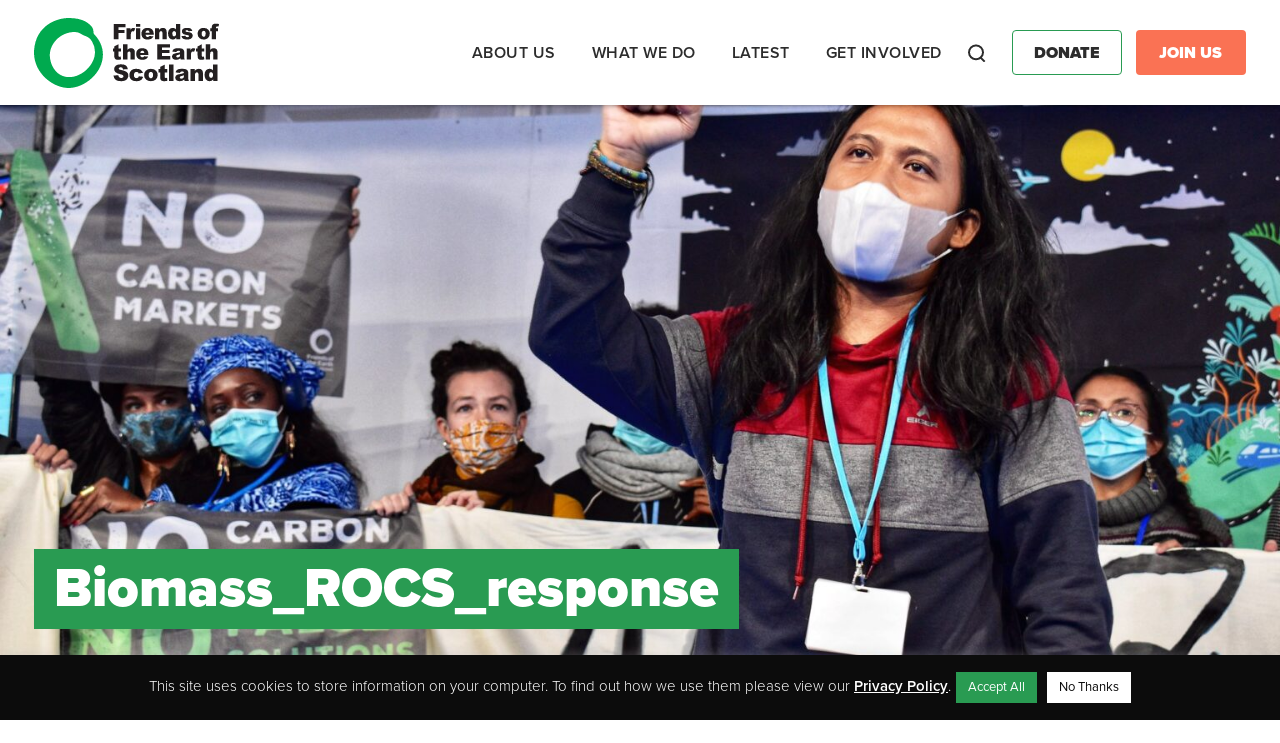

--- FILE ---
content_type: text/html; charset=UTF-8
request_url: https://foe.scot/resource/rocs_biomass_support/biomass_rocs_response-2/
body_size: 11343
content:
<!doctype html><html lang="en-GB" id="html"><head><meta charset="utf-8"><meta http-equiv="x-ua-compatible" content="ie=edge"><meta name="viewport" content="width=device-width, initial-scale=1"><meta name='robots' content='index, follow, max-image-preview:large, max-snippet:-1, max-video-preview:-1' /><link media="all" href="https://foe.scot/wp-content/cache/autoptimize/css/autoptimize_ce7f4fcd3ee0212473069f347b8bd31f.css" rel="stylesheet"><title>Biomass_ROCS_response - Friends of the Earth Scotland</title><link rel="canonical" href="https://foe.scot/resource/rocs_biomass_support/biomass_rocs_response-2/" /><meta property="og:locale" content="en_GB" /><meta property="og:type" content="article" /><meta property="og:title" content="Biomass_ROCS_response - Friends of the Earth Scotland" /><meta property="og:url" content="https://foe.scot/resource/rocs_biomass_support/biomass_rocs_response-2/" /><meta property="og:site_name" content="Friends of the Earth Scotland" /><meta property="article:publisher" content="https://www.facebook.com/foescot/" /><meta property="og:image" content="https://foe.scot/resource/rocs_biomass_support/biomass_rocs_response-2" /><meta property="og:image:width" content="1230" /><meta property="og:image:height" content="615" /><meta property="og:image:type" content="image/jpeg" /><meta name="twitter:card" content="summary_large_image" /><meta name="twitter:site" content="@FoEScot" /> <script type="application/ld+json" class="yoast-schema-graph">{"@context":"https://schema.org","@graph":[{"@type":"WebPage","@id":"https://foe.scot/resource/rocs_biomass_support/biomass_rocs_response-2/","url":"https://foe.scot/resource/rocs_biomass_support/biomass_rocs_response-2/","name":"Biomass_ROCS_response - Friends of the Earth Scotland","isPartOf":{"@id":"https://foe.scot/#website"},"primaryImageOfPage":{"@id":"https://foe.scot/resource/rocs_biomass_support/biomass_rocs_response-2/#primaryimage"},"image":{"@id":"https://foe.scot/resource/rocs_biomass_support/biomass_rocs_response-2/#primaryimage"},"thumbnailUrl":"https://foe.scot/wp-content/uploads/2017/08/Biomass_ROCS_response-pdf-3.jpg","datePublished":"2017-08-14T16:10:27+00:00","breadcrumb":{"@id":"https://foe.scot/resource/rocs_biomass_support/biomass_rocs_response-2/#breadcrumb"},"inLanguage":"en-GB","potentialAction":[{"@type":"ReadAction","target":["https://foe.scot/resource/rocs_biomass_support/biomass_rocs_response-2/"]}]},{"@type":"ImageObject","inLanguage":"en-GB","@id":"https://foe.scot/resource/rocs_biomass_support/biomass_rocs_response-2/#primaryimage","url":"https://foe.scot/wp-content/uploads/2017/08/Biomass_ROCS_response-pdf-3.jpg","contentUrl":"https://foe.scot/wp-content/uploads/2017/08/Biomass_ROCS_response-pdf-3.jpg"},{"@type":"BreadcrumbList","@id":"https://foe.scot/resource/rocs_biomass_support/biomass_rocs_response-2/#breadcrumb","itemListElement":[{"@type":"ListItem","position":1,"name":"Home","item":"https://foe.scot/"},{"@type":"ListItem","position":2,"name":"Response to Scottish Government consultation on subsidies for biomass and other renewables","item":"https://foe.scot/resource/rocs_biomass_support/"},{"@type":"ListItem","position":3,"name":"Biomass_ROCS_response"}]},{"@type":"WebSite","@id":"https://foe.scot/#website","url":"https://foe.scot/","name":"Friends of the Earth Scotland","description":"Scotland’s leading environmental campaigns organisation","publisher":{"@id":"https://foe.scot/#organization"},"potentialAction":[{"@type":"SearchAction","target":{"@type":"EntryPoint","urlTemplate":"https://foe.scot/?s={search_term_string}"},"query-input":{"@type":"PropertyValueSpecification","valueRequired":true,"valueName":"search_term_string"}}],"inLanguage":"en-GB"},{"@type":"Organization","@id":"https://foe.scot/#organization","name":"Friends of the Earth Scotland","url":"https://foe.scot/","logo":{"@type":"ImageObject","inLanguage":"en-GB","@id":"https://foe.scot/#/schema/logo/image/","url":"https://foe.scot/wp-content/uploads/2022/06/FoES-Logo-Torn-Edge-Landscape-2.png","contentUrl":"https://foe.scot/wp-content/uploads/2022/06/FoES-Logo-Torn-Edge-Landscape-2.png","width":1772,"height":869,"caption":"Friends of the Earth Scotland"},"image":{"@id":"https://foe.scot/#/schema/logo/image/"},"sameAs":["https://www.facebook.com/foescot/","https://x.com/FoEScot","https://www.youtube.com/user/FriendsofEarthScot","https://www.instagram.com/foescot/"]}]}</script> <link rel='dns-prefetch' href='//use.fontawesome.com' /><link rel="alternate" type="application/rss+xml" title="Friends of the Earth Scotland &raquo; Biomass_ROCS_response Comments Feed" href="https://foe.scot/resource/rocs_biomass_support/biomass_rocs_response-2/feed/" /><link rel='stylesheet' id='font-awesome-official-css' href='https://use.fontawesome.com/releases/v5.15.4/css/all.css' type='text/css' media='all' integrity="sha384-DyZ88mC6Up2uqS4h/KRgHuoeGwBcD4Ng9SiP4dIRy0EXTlnuz47vAwmeGwVChigm" crossorigin="anonymous" /><link rel='stylesheet' id='font-awesome-official-v4shim-css' href='https://use.fontawesome.com/releases/v5.15.4/css/v4-shims.css' type='text/css' media='all' integrity="sha384-Vq76wejb3QJM4nDatBa5rUOve+9gkegsjCebvV/9fvXlGWo4HCMR4cJZjjcF6Viv" crossorigin="anonymous" /> <script type="text/javascript" src="https://foe.scot/wp-includes/js/jquery/jquery.min.js?ver=3.7.1" id="jquery-core-js"></script> <script defer type="text/javascript" src="https://foe.scot/wp-includes/js/jquery/jquery-migrate.min.js?ver=3.4.1" id="jquery-migrate-js"></script> <script defer id="cookie-law-info-js-extra" src="[data-uri]"></script> <script defer type="text/javascript" src="https://foe.scot/wp-content/cache/autoptimize/js/autoptimize_single_c5592a6fda4d0b779f56db2d5ddac010.js?ver=3.3.9.1" id="cookie-law-info-js"></script> <script defer type="text/javascript" src="https://foe.scot/wp-content/plugins/responsive-lightbox/assets/dompurify/purify.min.js?ver=3.3.1" id="dompurify-js"></script> <script defer id="responsive-lightbox-sanitizer-js-before" src="[data-uri]"></script> <script defer type="text/javascript" src="https://foe.scot/wp-content/cache/autoptimize/js/autoptimize_single_e35fd128ca447dd5f245aa4cfb8bdc2a.js?ver=2.6.1" id="responsive-lightbox-sanitizer-js"></script> <script defer type="text/javascript" src="https://foe.scot/wp-content/plugins/responsive-lightbox/assets/swipebox/jquery.swipebox.min.js?ver=1.5.2" id="responsive-lightbox-swipebox-js"></script> <script defer type="text/javascript" src="https://foe.scot/wp-includes/js/underscore.min.js?ver=1.13.7" id="underscore-js"></script> <script defer type="text/javascript" src="https://foe.scot/wp-content/plugins/responsive-lightbox/assets/infinitescroll/infinite-scroll.pkgd.min.js?ver=4.0.1" id="responsive-lightbox-infinite-scroll-js"></script> <script defer id="responsive-lightbox-js-before" src="[data-uri]"></script> <script defer type="text/javascript" src="https://foe.scot/wp-content/cache/autoptimize/js/autoptimize_single_67007b337fb549bca11aa96070e5349a.js?ver=2.6.1" id="responsive-lightbox-js"></script> <link rel="https://api.w.org/" href="https://foe.scot/wp-json/" /><link rel="alternate" title="JSON" type="application/json" href="https://foe.scot/wp-json/wp/v2/media/8654" /><link rel="EditURI" type="application/rsd+xml" title="RSD" href="https://foe.scot/xmlrpc.php?rsd" /><meta name="generator" content="WordPress 6.8.3" /><link rel='shortlink' href='https://foe.scot/?p=8654' /><link rel="alternate" title="oEmbed (JSON)" type="application/json+oembed" href="https://foe.scot/wp-json/oembed/1.0/embed?url=https%3A%2F%2Ffoe.scot%2Fresource%2Frocs_biomass_support%2Fbiomass_rocs_response-2%2F" /><link rel="alternate" title="oEmbed (XML)" type="text/xml+oembed" href="https://foe.scot/wp-json/oembed/1.0/embed?url=https%3A%2F%2Ffoe.scot%2Fresource%2Frocs_biomass_support%2Fbiomass_rocs_response-2%2F&#038;format=xml" />  <script type="text/plain" data-cli-class="cli-blocker-script"  data-cli-script-type="non-necessary" data-cli-block="true"  data-cli-element-position="head">!function(f,b,e,v,n,t,s){if(f.fbq)return;n=f.fbq=function(){n.callMethod?
n.callMethod.apply(n,arguments):n.queue.push(arguments)};if(!f._fbq)f._fbq=n;
n.push=n;n.loaded=!0;n.version='2.0';n.queue=[];t=b.createElement(e);t.async=!0;
t.src=v;s=b.getElementsByTagName(e)[0];s.parentNode.insertBefore(t,s)}(window,
document,'script','https://connect.facebook.net/en_US/fbevents.js?v=next');</script>  <script type="text/plain" data-cli-class="cli-blocker-script"  data-cli-script-type="non-necessary" data-cli-block="true"  data-cli-element-position="head">var url = window.location.origin + '?ob=open-bridge';
        fbq('set', 'openbridge', '459548597963543', url);</script> <script type="text/plain" data-cli-class="cli-blocker-script"  data-cli-script-type="non-necessary" data-cli-block="true"  data-cli-element-position="head">fbq('init', '459548597963543', {}, {
    "agent": "wordpress-6.8.3-3.0.13"
})</script><script type="text/plain" data-cli-class="cli-blocker-script"  data-cli-script-type="non-necessary" data-cli-block="true"  data-cli-element-position="head">fbq('track', 'PageView', []);</script>  <noscript> <img height="1" width="1" style="display:none" alt="fbpx"
src="https://www.facebook.com/tr?id=459548597963543&ev=PageView&noscript=1" /> </noscript><link rel="icon" href="https://foe.scot/wp-content/uploads/2018/01/cropped-2-32x32.jpg" sizes="32x32" /><link rel="icon" href="https://foe.scot/wp-content/uploads/2018/01/cropped-2-192x192.jpg" sizes="192x192" /><link rel="apple-touch-icon" href="https://foe.scot/wp-content/uploads/2018/01/cropped-2-180x180.jpg" /><meta name="msapplication-TileImage" content="https://foe.scot/wp-content/uploads/2018/01/cropped-2-270x270.jpg" /><link rel="stylesheet" href="https://use.typekit.net/skn5pao.css"><link rel="stylesheet" href="https://kit.fontawesome.com/c68b639a3c.css" crossorigin="anonymous">  <script defer src="[data-uri]"></script> <meta name="google-site-verification" content="Jo5eVM0BqrJNThQhHTfGhb6mG2eQu8FswjGTVQtamc4" /></head>  <script defer src="https://www.googletagmanager.com/gtag/js?id=G-8W5QZ090L7"></script> <script defer src="[data-uri]"></script> <body data-rsssl=1 class="attachment wp-singular attachment-template-default single single-attachment postid-8654 attachmentid-8654 attachment-pdf wp-theme-friendly biomass_rocs_response-2 sidebar-primary"> <noscript><iframe src="https://www.googletagmanager.com/ns.html?id=GTM-TKGZ8JS" height="0" width="0" style="display:none;visibility:hidden"></iframe></noscript> <noscript><iframe src="https://www.googletagmanager.com/ns.html?id=GTM-TTRHMCV9" height="0" width="0" style="display:none;visibility:hidden"></iframe></noscript> <!--[if IE]><div class="alert alert-warning"> You are using an <strong>outdated</strong> browser. Please <a href="http://browsehappy.com/">upgrade your browser</a> to improve your experience.</div> <![endif]--><header class="banner"><div class="container"><div class="header-row"><div class="branding"> <a class="brand" href="https://foe.scot/"> <img src="https://foe.scot/wp-content/themes/friendly/dist/images/foes-logo-colour.svg" /> </a></div><div class="navigation"><nav class="nav-primary"><div class="menu-primary-navigation-container"><ul id="menu-primary-navigation" class="nav"><li id="menu-item-21766" class="menu-item menu-item-type-post_type menu-item-object-page menu-item-has-children menu-item-21766"><a href="https://foe.scot/about-us/">About us</a><ul class="sub-menu"><li id="menu-item-21465" class="menu-item menu-item-type-custom menu-item-object-custom menu-item-has-children menu-item-21465"><a href="#">Who we are</a><ul class="sub-menu"><li id="menu-item-21457" class="menu-item menu-item-type-post_type menu-item-object-page menu-item-21457"><a href="https://foe.scot/about-us/our-history/">History</a></li><li id="menu-item-21459" class="menu-item menu-item-type-post_type menu-item-object-page menu-item-21459"><a href="https://foe.scot/about-us/our-successes/">Campaign Wins</a></li><li id="menu-item-21458" class="menu-item menu-item-type-post_type menu-item-object-page menu-item-21458"><a href="https://foe.scot/about-us/our-people/">Our People</a></li><li id="menu-item-21619" class="menu-item menu-item-type-post_type menu-item-object-page menu-item-21619"><a href="https://foe.scot/jobs/">Jobs</a></li><li id="menu-item-21620" class="menu-item menu-item-type-post_type menu-item-object-page menu-item-21620"><a href="https://foe.scot/contact-us/">Contact Us</a></li></ul></li></ul></li><li id="menu-item-21767" class="menu-item menu-item-type-post_type menu-item-object-page menu-item-has-children menu-item-21767"><a href="https://foe.scot/what-we-do/">What we do</a><ul class="sub-menu"><li id="menu-item-21460" class="menu-item menu-item-type-custom menu-item-object-custom menu-item-has-children menu-item-21460"><a href="#">Our Campaigns</a><ul class="sub-menu"><li id="menu-item-22949" class="menu-item menu-item-type-post_type menu-item-object-campaign menu-item-22949"><a href="https://foe.scot/campaign/transport-air-pollution/">Air Pollution &#038; Transport</a></li><li id="menu-item-22932" class="menu-item menu-item-type-post_type menu-item-object-campaign menu-item-22932"><a href="https://foe.scot/campaign/carbon-capture-storage-hydrogen-beccs/">Carbon Capture &#038; Hydrogen</a></li><li id="menu-item-22930" class="menu-item menu-item-type-post_type menu-item-object-campaign menu-item-22930"><a href="https://foe.scot/campaign/circular-economy/">Circular Economy</a></li><li id="menu-item-22944" class="menu-item menu-item-type-post_type menu-item-object-campaign menu-item-22944"><a href="https://foe.scot/campaign/climate-action-2/">Climate Action</a></li><li id="menu-item-22946" class="menu-item menu-item-type-post_type menu-item-object-campaign menu-item-22946"><a href="https://foe.scot/campaign/environmental-rights/">Environmental Rights</a></li><li id="menu-item-22945" class="menu-item menu-item-type-post_type menu-item-object-campaign menu-item-22945"><a href="https://foe.scot/campaign/fossil-fuel-divestment/">Divestment</a></li><li id="menu-item-22948" class="menu-item menu-item-type-post_type menu-item-object-campaign menu-item-22948"><a href="https://foe.scot/campaign/just-transition/">Just Transition</a></li><li id="menu-item-22929" class="menu-item menu-item-type-post_type menu-item-object-campaign menu-item-22929"><a href="https://foe.scot/campaign/no-more-oil-and-gas/">No New Oil &#038; Gas</a></li><li id="menu-item-27273" class="menu-item menu-item-type-post_type menu-item-object-campaign menu-item-27273"><a href="https://foe.scot/campaign/no-new-peterhead-gas/">Stop New Gas Power at Peterhead</a></li></ul></li></ul></li><li id="menu-item-21768" class="menu-item menu-item-type-post_type menu-item-object-page menu-item-has-children menu-item-21768"><a href="https://foe.scot/latest/">Latest</a><ul class="sub-menu"><li id="menu-item-21633" class="menu-item menu-item-type-custom menu-item-object-custom menu-item-has-children menu-item-21633"><a href="#">Latest</a><ul class="sub-menu"><li id="menu-item-21463" class="menu-item menu-item-type-post_type menu-item-object-page menu-item-21463"><a href="https://foe.scot/blog/">Blog</a></li><li id="menu-item-21630" class="menu-item menu-item-type-custom menu-item-object-custom menu-item-21630"><a href="https://foescotland.nationbuilder.com/">Take Action Now</a></li><li id="menu-item-21631" class="menu-item menu-item-type-custom menu-item-object-custom menu-item-21631"><a href="/press-release/">Press Releases</a></li><li id="menu-item-21632" class="menu-item menu-item-type-post_type menu-item-object-page menu-item-21632"><a href="https://foe.scot/jobs/">Jobs</a></li></ul></li><li id="menu-item-21634" class="menu-item menu-item-type-custom menu-item-object-custom menu-item-has-children menu-item-21634"><a href="#">In-Depth</a><ul class="sub-menu"><li id="menu-item-21635" class="menu-item menu-item-type-custom menu-item-object-custom menu-item-21635"><a href="/resource/?topic=&#038;rt=reports-and-publications&#038;yr=">Reports &#038; Publications</a></li><li id="menu-item-21636" class="menu-item menu-item-type-custom menu-item-object-custom menu-item-21636"><a href="/resource/">Resources</a></li><li id="menu-item-21637" class="menu-item menu-item-type-custom menu-item-object-custom menu-item-21637"><a href="/resource/?topic=&#038;rt=annual-review&#038;yr=">Annual Report</a></li></ul></li></ul></li><li id="menu-item-21769" class="menu-item menu-item-type-post_type menu-item-object-page menu-item-has-children menu-item-21769"><a href="https://foe.scot/take-part/">Get Involved</a><ul class="sub-menu"><li id="menu-item-21639" class="menu-item menu-item-type-custom menu-item-object-custom menu-item-has-children menu-item-21639"><a href="#">Support Us</a><ul class="sub-menu"><li id="menu-item-23950" class="menu-item menu-item-type-custom menu-item-object-custom menu-item-23950"><a href="https://act.foe.scot/membership">Become a member</a></li><li id="menu-item-23949" class="menu-item menu-item-type-custom menu-item-object-custom menu-item-23949"><a href="https://act.foe.scot/donate">Donate</a></li><li id="menu-item-21640" class="menu-item menu-item-type-post_type menu-item-object-page menu-item-21640"><a href="https://foe.scot/get-involved/welcome-to-the-best-fundraising-team-on-the-planet/">Fundraise for Us</a></li><li id="menu-item-31165" class="menu-item menu-item-type-custom menu-item-object-custom menu-item-31165"><a href="https://act.foe.scot/fundraising-guarantee/">Fundraising Guarantee</a></li></ul></li><li id="menu-item-21645" class="menu-item menu-item-type-custom menu-item-object-custom menu-item-has-children menu-item-21645"><a href="#">Get Involved</a><ul class="sub-menu"><li id="menu-item-21629" class="menu-item menu-item-type-custom menu-item-object-custom menu-item-21629"><a href="/events/">Events</a></li><li id="menu-item-21468" class="menu-item menu-item-type-post_type menu-item-object-page menu-item-21468"><a href="https://foe.scot/get-involved/local-groups/">Local Groups</a></li><li id="menu-item-21622" class="menu-item menu-item-type-post_type menu-item-object-page menu-item-21622"><a href="https://foe.scot/get-involved/young-friends-earth-scotland/">Young FoE Scotland</a></li><li id="menu-item-21646" class="menu-item menu-item-type-custom menu-item-object-custom menu-item-21646"><a href="https://foescotland.nationbuilder.com/">Take Action Now</a></li><li id="menu-item-30236" class="menu-item menu-item-type-custom menu-item-object-custom menu-item-30236"><a href="https://act.foe.scot/sign_up_form">Join our Mailing List</a></li></ul></li></ul></li></ul></div></nav><div class="search"><form class="searching" method="get" action="https://foe.scot/"> <input type="text" class="search-box" id="search-box" placeholder="search..." name="s" value=""> <label for="search-box" class="search-box-label"> <span class="search-icon">Search</span> </label> <span class="search-close"> <i class="search-close-icon">Close</i> </span></form></div><div class="additional-buttons"> <a href="https://act.foe.scot/donate" class="btn donate">Donate</a> <a href="https://act.foe.scot/membership" class="btn join-us">Join Us</a></div><div class="mobile-nav"><div class="nav-icon btn"><div class="nav-menu">Menu</div><div id="nav-icon" class=""> <span></span> <span></span> <span></span> <span></span></div></div></div></div></div></div></header><div class="mobile-menu"><div class="menu-container"><nav class="nav-primary"><div class="menu-primary-navigation-container"><ul id="menu-primary-navigation-1" class="nav"><li class="menu-item menu-item-type-post_type menu-item-object-page menu-item-has-children menu-item-21766"><a href="https://foe.scot/about-us/">About us</a><ul class="sub-menu"><li class="menu-item menu-item-type-custom menu-item-object-custom menu-item-has-children menu-item-21465"><a href="#">Who we are</a><ul class="sub-menu"><li class="menu-item menu-item-type-post_type menu-item-object-page menu-item-21457"><a href="https://foe.scot/about-us/our-history/">History</a></li><li class="menu-item menu-item-type-post_type menu-item-object-page menu-item-21459"><a href="https://foe.scot/about-us/our-successes/">Campaign Wins</a></li><li class="menu-item menu-item-type-post_type menu-item-object-page menu-item-21458"><a href="https://foe.scot/about-us/our-people/">Our People</a></li><li class="menu-item menu-item-type-post_type menu-item-object-page menu-item-21619"><a href="https://foe.scot/jobs/">Jobs</a></li><li class="menu-item menu-item-type-post_type menu-item-object-page menu-item-21620"><a href="https://foe.scot/contact-us/">Contact Us</a></li></ul></li></ul></li><li class="menu-item menu-item-type-post_type menu-item-object-page menu-item-has-children menu-item-21767"><a href="https://foe.scot/what-we-do/">What we do</a><ul class="sub-menu"><li class="menu-item menu-item-type-custom menu-item-object-custom menu-item-has-children menu-item-21460"><a href="#">Our Campaigns</a><ul class="sub-menu"><li class="menu-item menu-item-type-post_type menu-item-object-campaign menu-item-22949"><a href="https://foe.scot/campaign/transport-air-pollution/">Air Pollution &#038; Transport</a></li><li class="menu-item menu-item-type-post_type menu-item-object-campaign menu-item-22932"><a href="https://foe.scot/campaign/carbon-capture-storage-hydrogen-beccs/">Carbon Capture &#038; Hydrogen</a></li><li class="menu-item menu-item-type-post_type menu-item-object-campaign menu-item-22930"><a href="https://foe.scot/campaign/circular-economy/">Circular Economy</a></li><li class="menu-item menu-item-type-post_type menu-item-object-campaign menu-item-22944"><a href="https://foe.scot/campaign/climate-action-2/">Climate Action</a></li><li class="menu-item menu-item-type-post_type menu-item-object-campaign menu-item-22946"><a href="https://foe.scot/campaign/environmental-rights/">Environmental Rights</a></li><li class="menu-item menu-item-type-post_type menu-item-object-campaign menu-item-22945"><a href="https://foe.scot/campaign/fossil-fuel-divestment/">Divestment</a></li><li class="menu-item menu-item-type-post_type menu-item-object-campaign menu-item-22948"><a href="https://foe.scot/campaign/just-transition/">Just Transition</a></li><li class="menu-item menu-item-type-post_type menu-item-object-campaign menu-item-22929"><a href="https://foe.scot/campaign/no-more-oil-and-gas/">No New Oil &#038; Gas</a></li><li class="menu-item menu-item-type-post_type menu-item-object-campaign menu-item-27273"><a href="https://foe.scot/campaign/no-new-peterhead-gas/">Stop New Gas Power at Peterhead</a></li></ul></li></ul></li><li class="menu-item menu-item-type-post_type menu-item-object-page menu-item-has-children menu-item-21768"><a href="https://foe.scot/latest/">Latest</a><ul class="sub-menu"><li class="menu-item menu-item-type-custom menu-item-object-custom menu-item-has-children menu-item-21633"><a href="#">Latest</a><ul class="sub-menu"><li class="menu-item menu-item-type-post_type menu-item-object-page menu-item-21463"><a href="https://foe.scot/blog/">Blog</a></li><li class="menu-item menu-item-type-custom menu-item-object-custom menu-item-21630"><a href="https://foescotland.nationbuilder.com/">Take Action Now</a></li><li class="menu-item menu-item-type-custom menu-item-object-custom menu-item-21631"><a href="/press-release/">Press Releases</a></li><li class="menu-item menu-item-type-post_type menu-item-object-page menu-item-21632"><a href="https://foe.scot/jobs/">Jobs</a></li></ul></li><li class="menu-item menu-item-type-custom menu-item-object-custom menu-item-has-children menu-item-21634"><a href="#">In-Depth</a><ul class="sub-menu"><li class="menu-item menu-item-type-custom menu-item-object-custom menu-item-21635"><a href="/resource/?topic=&#038;rt=reports-and-publications&#038;yr=">Reports &#038; Publications</a></li><li class="menu-item menu-item-type-custom menu-item-object-custom menu-item-21636"><a href="/resource/">Resources</a></li><li class="menu-item menu-item-type-custom menu-item-object-custom menu-item-21637"><a href="/resource/?topic=&#038;rt=annual-review&#038;yr=">Annual Report</a></li></ul></li></ul></li><li class="menu-item menu-item-type-post_type menu-item-object-page menu-item-has-children menu-item-21769"><a href="https://foe.scot/take-part/">Get Involved</a><ul class="sub-menu"><li class="menu-item menu-item-type-custom menu-item-object-custom menu-item-has-children menu-item-21639"><a href="#">Support Us</a><ul class="sub-menu"><li class="menu-item menu-item-type-custom menu-item-object-custom menu-item-23950"><a href="https://act.foe.scot/membership">Become a member</a></li><li class="menu-item menu-item-type-custom menu-item-object-custom menu-item-23949"><a href="https://act.foe.scot/donate">Donate</a></li><li class="menu-item menu-item-type-post_type menu-item-object-page menu-item-21640"><a href="https://foe.scot/get-involved/welcome-to-the-best-fundraising-team-on-the-planet/">Fundraise for Us</a></li><li class="menu-item menu-item-type-custom menu-item-object-custom menu-item-31165"><a href="https://act.foe.scot/fundraising-guarantee/">Fundraising Guarantee</a></li></ul></li><li class="menu-item menu-item-type-custom menu-item-object-custom menu-item-has-children menu-item-21645"><a href="#">Get Involved</a><ul class="sub-menu"><li class="menu-item menu-item-type-custom menu-item-object-custom menu-item-21629"><a href="/events/">Events</a></li><li class="menu-item menu-item-type-post_type menu-item-object-page menu-item-21468"><a href="https://foe.scot/get-involved/local-groups/">Local Groups</a></li><li class="menu-item menu-item-type-post_type menu-item-object-page menu-item-21622"><a href="https://foe.scot/get-involved/young-friends-earth-scotland/">Young FoE Scotland</a></li><li class="menu-item menu-item-type-custom menu-item-object-custom menu-item-21646"><a href="https://foescotland.nationbuilder.com/">Take Action Now</a></li><li class="menu-item menu-item-type-custom menu-item-object-custom menu-item-30236"><a href="https://act.foe.scot/sign_up_form">Join our Mailing List</a></li></ul></li></ul></li></ul></div></nav><div class="search"><form class="searching"> <input type="text" class="search-box" id="search-box" placeholder="search..."> <label for="search-box" class="search-box-label"> <span class="search-icon"></span> </label></form></div><div class="additional-buttons"> <a href="#" class="btn donate">Donate</a> <a href="#" class="btn join-us">Join Us</a></div></div></div><div class="wrap" role="document"><div class="content"><main class="main"><article class="post-8654 attachment type-attachment status-inherit hentry"><div class="page-header"><div class="page-header-image"> <img width="2048" height="1365" src="https://foe.scot/wp-content/uploads/2021/11/51657356739_bb6122993f_k.jpg" class="attachment-full size-full" alt="COP26 protest against carbon markets" decoding="async" fetchpriority="high" srcset="https://foe.scot/wp-content/uploads/2021/11/51657356739_bb6122993f_k.jpg 2048w, https://foe.scot/wp-content/uploads/2021/11/51657356739_bb6122993f_k-300x200.jpg 300w, https://foe.scot/wp-content/uploads/2021/11/51657356739_bb6122993f_k-1024x683.jpg 1024w, https://foe.scot/wp-content/uploads/2021/11/51657356739_bb6122993f_k-768x512.jpg 768w, https://foe.scot/wp-content/uploads/2021/11/51657356739_bb6122993f_k-1536x1024.jpg 1536w" sizes="(max-width: 2048px) 100vw, 2048px" /></div><div class="container"><div class="row"><div class="col-sm-12 page-header-col"><div class="main-title"><h1>Biomass_ROCS_response</h1></div></div></div></div></div><div class="breadcrumbs"><div id="breadcrumbs"><span><span><a href="https://foe.scot/">Home</a></span> &gt; <span><a href="https://foe.scot/resource/rocs_biomass_support/">Response to Scottish Government consultation on subsidies for biomass and other renewables</a></span> &gt; <span class="breadcrumb_last" aria-current="page">Biomass_ROCS_response</span></span></div></div><div class="content"><div class="row"><div class="col-sm-12 col-lg-9"><div class="meta"> <time class="updated" datetime="2017-08-14T16:10:27+00:00">14th August 2017</time> <span class="byline author vcard">By ie_admin</span></div><p class="attachment"><a href='https://foe.scot/wp-content/uploads/2017/08/Biomass_ROCS_response.pdf'><img decoding="async" width="212" height="300" src="https://foe.scot/wp-content/uploads/2017/08/Biomass_ROCS_response-pdf-3-212x300.jpg" class="attachment-medium size-medium" alt="" /></a></p></div></div></div></article></main></div><footer class="content-info"><div class="container"><div class="row footer-content"><div class="col-sm-6 col-lg-4 newsletter"><h3>Keep Up To Date</h3> <a href="https://act.foe.scot/sign_up_form" class="btn" target="_blank" style="font-size: 20px; line-height:1.2; height:auto; min-height:45px; max-width:250px; padding:10px 20px !important;">Subscribe to our regular newsletter</a><div id="mc_embed_signup" style="display:none;"><form action="https://scot.us2.list-manage.com/subscribe/post?u=187e5daddf74f1b5255f3d9f9&amp;id=9579b93101" method="post" id="mc-embedded-subscribe-form" name="mc-embedded-subscribe-form" class="validate" target="_blank" novalidate><div id="mc_embed_signup_scroll"><div class="mc-field-group"> <label for="mce-EMAIL">Email Address <span class="asterisk">*</span> </label> <input type="email" value="" name="EMAIL" class="required email" id="mce-EMAIL"></div> <a class="btn green medium show-form" target="_blank">Next</a><div class="form-hidden"><div class="mc-field-group"> <label for="mce-FNAME">First Name </label> <input type="text" value="" name="FNAME" class="" id="mce-FNAME"></div><div class="mc-field-group"> <label for="mce-LNAME">Last Name </label> <input type="text" value="" name="LNAME" class="" id="mce-LNAME"></div><div class="mc-field-group"> <label for="mce-ZIP">Postcode </label> <input type="text" value="" name="ZIP" class="" id="mce-ZIP"></div><div class="mc-field-group input-group"> <strong>Interested in specific campaigns? (Optional) </strong><ul><li><input type="checkbox" class="css-checkbox" value="64" name="group[61][64]" id="mce-group[61]-61-0"><label class="css-label" for="mce-group[61]-61-0">Air pollution / Transport</label></li><li><input type="checkbox" class="css-checkbox" value="128" name="group[61][128]" id="mce-group[61]-61-1"><label class="css-label" for="mce-group[61]-61-1">Climate Change</label></li><li><input type="checkbox" class="css-checkbox" value="256" name="group[61][256]" id="mce-group[61]-61-2"><label class="css-label" for="mce-group[61]-61-2">Divestment</label></li><li><input type="checkbox" class="css-checkbox" value="1024" name="group[61][1024]" id="mce-group[61]-61-3"><label class="css-label" for="mce-group[61]-61-3">Just Transition</label></li><li><input type="checkbox" class="css-checkbox" value="4096" name="group[61][4096]" id="mce-group[61]-61-4"><label class="css-label" for="mce-group[61]-61-4">No New Oil &amp; Gas</label></li><li><input type="checkbox" class="css-checkbox" value="8192" name="group[61][8192]" id="mce-group[61]-61-5"><label class="css-label" for="mce-group[61]-61-5">People Power Network</label></li><li><input type="checkbox" class="css-checkbox" value="512" name="group[61][512]" id="mce-group[61]-61-6"><label class="css-label" for="mce-group[61]-61-6">Plastics &amp; Circular Economy</label></li></ul></div><div class="privacy-notice"><p>Signing up means you agree to receiving email updates on our work and ways to support it. We will handle your data in line with our <a href="https://foe.scot/about-us/our-privacy-policy">privacy policy.</a> You can unsubscribe at any time.</p></div><div id="mce-responses" class="clear"><div class="response" id="mce-error-response" style="display:none"></div><div class="response" id="mce-success-response" style="display:none"></div></div><div style="position: absolute; left: -5000px;" aria-hidden="true"><input type="text" name="b_187e5daddf74f1b5255f3d9f9_9579b93101" tabindex="-1" value=""></div><div class="clear"><input type="submit" value="Subscribe" name="subscribe" id="mc-embedded-subscribe" class="btn green medium"></div></div></div></form></div></div><div class="col-sm-6 col-lg-8"><div class="row"><div class="col-sm-12 col-lg-6 social"><h3>Social Links</h3><div class="icon twitter"> <a href="https://twitter.com/FoEScot" target="_blank"> <img src="https://foe.scot/wp-content/themes/friendly/dist/images/twitter-logo.svg" alt=""> </a></div><div class="icon facebook"> <a href="https://facebook.com/foescot" target="_blank"> <img src="https://foe.scot/wp-content/themes/friendly/dist/images/facebook-logo.svg" alt=""> </a></div><div class="icon flickr"> <a href="http://www.instagram.com/foescot/" target="_blank"> <img src="https://foe.scot/wp-content/themes/friendly/dist/images/instagram-logo.svg" alt=""> </a></div><div class="icon youtube"> <a href="https://www.youtube.com/user/FriendsofEarthScot/featured" target="_blank"> <img src="https://foe.scot/wp-content/themes/friendly/dist/images/youtube-logo.svg" alt=""> </a></div><div class="icon email"> <a href="mailto:info@foe.scot" target="_blank"> <img src="https://foe.scot/wp-content/themes/friendly/dist/images/email-logo.svg" alt=""> </a></div></div><div class="col-sm-12 col-lg-6 menu"><div class="menu-new-footer-menu-container"><ul id="menu-new-footer-menu" class="menu"><li id="menu-item-17777" class="menu-item menu-item-type-post_type menu-item-object-page menu-item-17777"><a href="https://foe.scot/about-us/">About us</a></li><li id="menu-item-17778" class="menu-item menu-item-type-post_type menu-item-object-page menu-item-17778"><a href="https://foe.scot/jobs/">Jobs</a></li><li id="menu-item-17779" class="menu-item menu-item-type-post_type menu-item-object-page menu-item-17779"><a href="https://foe.scot/about-us/our-privacy-policy/">Privacy Policy</a></li><li id="menu-item-31113" class="menu-item menu-item-type-post_type menu-item-object-resource menu-item-31113"><a href="https://foe.scot/resource/complaints-policy/">Complaints Policy</a></li><li id="menu-item-17780" class="menu-item menu-item-type-post_type menu-item-object-page menu-item-17780"><a href="https://foe.scot/faqs/">FAQs</a></li><li id="menu-item-23068" class="menu-item menu-item-type-post_type menu-item-object-page menu-item-23068"><a href="https://foe.scot/media/">Media</a></li><li id="menu-item-17781" class="menu-item menu-item-type-post_type menu-item-object-page menu-item-17781"><a href="https://foe.scot/contact-us/">Contact Us</a></li></ul></div></div></div></div><div class="col-sm-12 footer-bottom"><p>Friends of the Earth Scotland is a registered Scottish charity, number SC003442 © 2026</p><p>Registered Office: Thorn House, 5 Rose Street, Edinburgh, EH2 2PR</p></div></div></div></footer>  <script defer src="https://cdnjs.cloudflare.com/ajax/libs/jquery.matchHeight/0.7.2/jquery.matchHeight-min.js" integrity="sha512-/bOVV1DV1AQXcypckRwsR9ThoCj7FqTV2/0Bm79bL3YSyLkVideFLE3MIZkq1u5t28ke1c0n31WYCOrO01dsUg==" crossorigin="anonymous" referrerpolicy="no-referrer"></script><script type="speculationrules">{"prefetch":[{"source":"document","where":{"and":[{"href_matches":"\/*"},{"not":{"href_matches":["\/wp-*.php","\/wp-admin\/*","\/wp-content\/uploads\/*","\/wp-content\/*","\/wp-content\/plugins\/*","\/wp-content\/themes\/friendly\/*","\/*\\?(.+)"]}},{"not":{"selector_matches":"a[rel~=\"nofollow\"]"}},{"not":{"selector_matches":".no-prefetch, .no-prefetch a"}}]},"eagerness":"conservative"}]}</script> <div id="cookie-law-info-bar" data-nosnippet="true"><span>This site uses cookies to store information on your computer. To find out how we use them please view our <a href="https://foe.scot/about-us/our-privacy-policy/" id="CONSTANT_OPEN_URL" target="_blank" class="cli-plugin-main-link">Privacy Policy</a>.<a role='button' data-cli_action="accept" id="cookie_action_close_header" class="medium cli-plugin-button cli-plugin-main-button cookie_action_close_header cli_action_button wt-cli-accept-btn" style="margin:5px">Accept All</a><a role='button' id="cookie_action_close_header_reject" class="medium cli-plugin-button cli-plugin-main-button cookie_action_close_header_reject cli_action_button wt-cli-reject-btn" data-cli_action="reject">No Thanks</a></span></div><div id="cookie-law-info-again" data-nosnippet="true"><span id="cookie_hdr_showagain">Manage consent</span></div><div class="cli-modal" data-nosnippet="true" id="cliSettingsPopup" tabindex="-1" role="dialog" aria-labelledby="cliSettingsPopup" aria-hidden="true"><div class="cli-modal-dialog" role="document"><div class="cli-modal-content cli-bar-popup"> <button type="button" class="cli-modal-close" id="cliModalClose"> <svg class="" viewBox="0 0 24 24"><path d="M19 6.41l-1.41-1.41-5.59 5.59-5.59-5.59-1.41 1.41 5.59 5.59-5.59 5.59 1.41 1.41 5.59-5.59 5.59 5.59 1.41-1.41-5.59-5.59z"></path><path d="M0 0h24v24h-24z" fill="none"></path></svg> <span class="wt-cli-sr-only">Close</span> </button><div class="cli-modal-body"><div class="cli-container-fluid cli-tab-container"><div class="cli-row"><div class="cli-col-12 cli-align-items-stretch cli-px-0"><div class="cli-privacy-overview"><h4>Privacy Overview</h4><div class="cli-privacy-content"><div class="cli-privacy-content-text">This website uses cookies to improve your experience while you navigate through the website. Out of these, the cookies that are categorized as necessary are stored on your browser as they are essential for the working of basic functionalities of the website. We also use third-party cookies that help us analyze and understand how you use this website. These cookies will be stored in your browser only with your consent. You also have the option to opt-out of these cookies. But opting out of some of these cookies may affect your browsing experience.</div></div> <a class="cli-privacy-readmore" aria-label="Show more" role="button" data-readmore-text="Show more" data-readless-text="Show less"></a></div></div><div class="cli-col-12 cli-align-items-stretch cli-px-0 cli-tab-section-container"><div class="cli-tab-section"><div class="cli-tab-header"> <a role="button" tabindex="0" class="cli-nav-link cli-settings-mobile" data-target="necessary" data-toggle="cli-toggle-tab"> Necessary </a><div class="wt-cli-necessary-checkbox"> <input type="checkbox" class="cli-user-preference-checkbox"  id="wt-cli-checkbox-necessary" data-id="checkbox-necessary" checked="checked"  /> <label class="form-check-label" for="wt-cli-checkbox-necessary">Necessary</label></div> <span class="cli-necessary-caption">Always Enabled</span></div><div class="cli-tab-content"><div class="cli-tab-pane cli-fade" data-id="necessary"><div class="wt-cli-cookie-description"> Necessary cookies are absolutely essential for the website to function properly. This category only includes cookies that ensures basic functionalities and security features of the website. These cookies do not store any personal information.</div></div></div></div><div class="cli-tab-section"><div class="cli-tab-header"> <a role="button" tabindex="0" class="cli-nav-link cli-settings-mobile" data-target="non-necessary" data-toggle="cli-toggle-tab"> Non-necessary </a><div class="cli-switch"> <input type="checkbox" id="wt-cli-checkbox-non-necessary" class="cli-user-preference-checkbox"  data-id="checkbox-non-necessary" checked='checked' /> <label for="wt-cli-checkbox-non-necessary" class="cli-slider" data-cli-enable="Enabled" data-cli-disable="Disabled"><span class="wt-cli-sr-only">Non-necessary</span></label></div></div><div class="cli-tab-content"><div class="cli-tab-pane cli-fade" data-id="non-necessary"><div class="wt-cli-cookie-description"> Any cookies that may not be particularly necessary for the website to function and is used specifically to collect user personal data via analytics, ads, other embedded contents are termed as non-necessary cookies. It is mandatory to procure user consent prior to running these cookies on your website.</div></div></div></div></div></div></div></div><div class="cli-modal-footer"><div class="wt-cli-element cli-container-fluid cli-tab-container"><div class="cli-row"><div class="cli-col-12 cli-align-items-stretch cli-px-0"><div class="cli-tab-footer wt-cli-privacy-overview-actions"> <a id="wt-cli-privacy-save-btn" role="button" tabindex="0" data-cli-action="accept" class="wt-cli-privacy-btn cli_setting_save_button wt-cli-privacy-accept-btn cli-btn">SAVE &amp; ACCEPT</a></div></div></div></div></div></div></div></div><div class="cli-modal-backdrop cli-fade cli-settings-overlay"></div><div class="cli-modal-backdrop cli-fade cli-popupbar-overlay"></div>  <script defer src="[data-uri]"></script> <div id='fb-pxl-ajax-code'></div><script defer type="text/javascript" src="https://foe.scot/wp-includes/js/comment-reply.min.js?ver=6.8.3" id="comment-reply-js" data-wp-strategy="async"></script> <script defer type="text/javascript" src="https://foe.scot/wp-content/cache/autoptimize/js/autoptimize_single_18f4e26e93fce6632a4cbd628d984baa.js" id="sage/js-js"></script> </div><div id="backToTop"><i class="fas fa-chevron-up"></i></div></body></html>
<!-- Dynamic page generated in 0.290 seconds. -->
<!-- Cached page generated by WP-Super-Cache on 2026-01-27 08:39:58 -->

<!-- Compression = gzip -->

--- FILE ---
content_type: image/svg+xml
request_url: https://foe.scot/wp-content/themes/friendly/dist/images/search.svg
body_size: 133
content:
<svg width="18" height="19" fill="none" xmlns="http://www.w3.org/2000/svg"><path d="M15 8.36c0 3.807-3.124 6.912-7 6.912S1 12.167 1 8.36s3.124-6.912 7-6.912 7 3.105 7 6.912z" stroke="#2C2C2C" stroke-width="2"/><path transform="matrix(.711 .70319 -.711 .70319 11.6 14.097)" stroke="#2C2C2C" stroke-width="2" d="M0-1h6.188"/></svg>